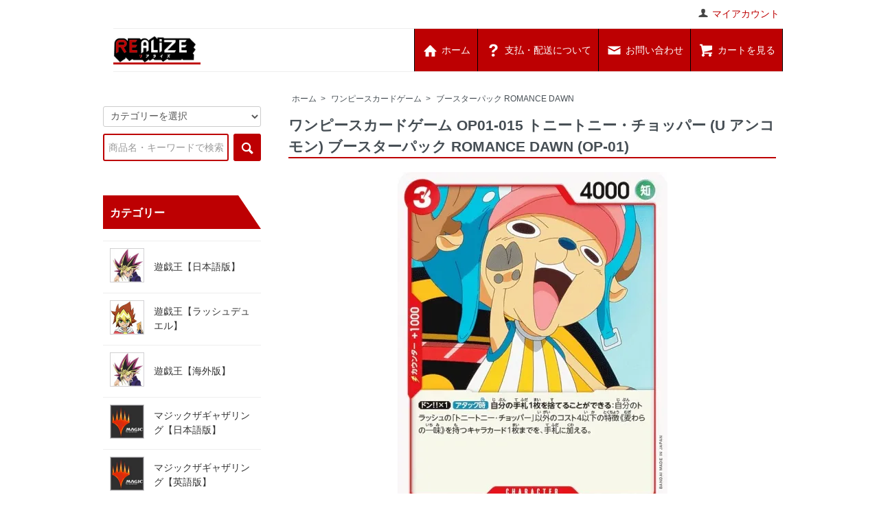

--- FILE ---
content_type: text/html; charset=EUC-JP
request_url: https://realize-tcg.com/?pid=169486120
body_size: 10620
content:
<!DOCTYPE html PUBLIC "-//W3C//DTD XHTML 1.0 Transitional//EN" "http://www.w3.org/TR/xhtml1/DTD/xhtml1-transitional.dtd">
<html xmlns:og="http://ogp.me/ns#" xmlns:fb="http://www.facebook.com/2008/fbml" xmlns:mixi="http://mixi-platform.com/ns#" xmlns="http://www.w3.org/1999/xhtml" xml:lang="ja" lang="ja" dir="ltr">
<head>
<meta http-equiv="content-type" content="text/html; charset=euc-jp" />
<meta http-equiv="X-UA-Compatible" content="IE=edge,chrome=1" />
<title>ワンピースカードゲーム OP01-015 トニートニー・チョッパー (U アンコモン) ブースターパック ROMANCE DAWN (OP-01) - トレカ&amp;ホビーの通販なら REALiZE</title>
<meta name="Keywords" content="ワンピースカードゲーム OP01-015 トニートニー・チョッパー (U アンコモン) ブースターパック ROMANCE DAWN (OP-01),リアライズ,激安トレカ,遊戯王,中古,通販,シングルカード,送料安い,デュエルマスターズ,バトルスピリッツ,新作,フラゲ" />
<meta name="Description" content="【送料98円～】遊戯王・デュエルマスターズ・バトルスピリッツ・ワンピース・ポケモン・ヴァンガードなど、シングルカード販売。 中古から最新作まで！" />
<meta name="Author" content="" />
<meta name="Copyright" content="GMOペパボ" />
<meta http-equiv="content-style-type" content="text/css" />
<meta http-equiv="content-script-type" content="text/javascript" />
<link rel="stylesheet" href="https://realize-tcg.com/css/framework/colormekit.css" type="text/css" />
<link rel="stylesheet" href="https://realize-tcg.com/css/framework/colormekit-responsive.css" type="text/css" />
<link rel="stylesheet" href="https://img21.shop-pro.jp/PA01468/075/css/2/index.css?cmsp_timestamp=20251127162801" type="text/css" />
<link rel="stylesheet" href="https://img21.shop-pro.jp/PA01468/075/css/2/product.css?cmsp_timestamp=20251127162801" type="text/css" />

<link rel="alternate" type="application/rss+xml" title="rss" href="https://realize-tcg.com/?mode=rss" />
<link rel="shortcut icon" href="https://img21.shop-pro.jp/PA01468/075/favicon.ico?cmsp_timestamp=20250624112430" />
<script type="text/javascript" src="//ajax.googleapis.com/ajax/libs/jquery/1.7.2/jquery.min.js" ></script>
<meta property="og:title" content="ワンピースカードゲーム OP01-015 トニートニー・チョッパー (U アンコモン) ブースターパック ROMANCE DAWN (OP-01) - トレカ&amp;ホビーの通販なら REALiZE" />
<meta property="og:description" content="【送料98円～】遊戯王・デュエルマスターズ・バトルスピリッツ・ワンピース・ポケモン・ヴァンガードなど、シングルカード販売。 中古から最新作まで！" />
<meta property="og:url" content="https://realize-tcg.com?pid=169486120" />
<meta property="og:site_name" content="トレカ&ホビーの通販なら REALiZE" />
<meta property="og:image" content="https://img21.shop-pro.jp/PA01468/075/product/169486120.jpg?cmsp_timestamp=20220722121208"/>
<meta name="google-site-verification" content="QSFahZn_--aCc9AiI4tmcxomPl1sG3--EM6jUSZq4Aw" />
<script>
  var Colorme = {"page":"product","shop":{"account_id":"PA01468075","title":"\u30c8\u30ec\u30ab&\u30db\u30d3\u30fc\u306e\u901a\u8ca9\u306a\u3089 REALiZE"},"basket":{"total_price":0,"items":[]},"customer":{"id":null},"inventory_control":"product","product":{"shop_uid":"PA01468075","id":169486120,"name":"\u30ef\u30f3\u30d4\u30fc\u30b9\u30ab\u30fc\u30c9\u30b2\u30fc\u30e0 OP01-015 \u30c8\u30cb\u30fc\u30c8\u30cb\u30fc\u30fb\u30c1\u30e7\u30c3\u30d1\u30fc (U \u30a2\u30f3\u30b3\u30e2\u30f3) \u30d6\u30fc\u30b9\u30bf\u30fc\u30d1\u30c3\u30af ROMANCE DAWN (OP-01)","model_number":"op01bs222207tt015","stock_num":0,"sales_price":120,"sales_price_including_tax":120,"variants":[],"category":{"id_big":2815927,"id_small":13},"groups":[],"members_price":120,"members_price_including_tax":120}};

  (function() {
    function insertScriptTags() {
      var scriptTagDetails = [{"src":"https:\/\/colorme-cdn.cart-rcv.jp\/PA01468075\/all-d9279495e86532b8c96eb824fa431987-1052.js","integrity":null},{"src":"https:\/\/recent-orders.colorme.app\/widget.js","integrity":null},{"src":"https:\/\/product-ads-assets.colorme.app\/script_tags\/shops\/PA01468075\/conversion_tag.js?v=1766068919","integrity":"sha384-QBjiPIePSlSwPjkejbnBH3yHy3FggtYSWDuZSmefSTL5JlG9wN4BfOeKn3iJA5w3"}];
      var entry = document.getElementsByTagName('script')[0];

      scriptTagDetails.forEach(function(tagDetail) {
        var script = document.createElement('script');

        script.type = 'text/javascript';
        script.src = tagDetail.src;
        script.async = true;

        if( tagDetail.integrity ) {
          script.integrity = tagDetail.integrity;
          script.setAttribute('crossorigin', 'anonymous');
        }

        entry.parentNode.insertBefore(script, entry);
      })
    }

    window.addEventListener('load', insertScriptTags, false);
  })();
</script>

<script async src="https://www.googletagmanager.com/gtag/js?id=G-5W9MKP6P5J"></script>
<script>
  window.dataLayer = window.dataLayer || [];
  function gtag(){dataLayer.push(arguments);}
  gtag('js', new Date());
  
      gtag('config', 'G-5W9MKP6P5J', (function() {
      var config = {};
      if (Colorme && Colorme.customer && Colorme.customer.id != null) {
        config.user_id = Colorme.customer.id;
      }
      return config;
    })());
  
  </script><script type="text/javascript">
  document.addEventListener("DOMContentLoaded", function() {
    gtag("event", "view_item", {
      currency: "JPY",
      value: Colorme.product.sales_price_including_tax,
      items: [
        {
          item_id: Colorme.product.id,
          item_name: Colorme.product.name
        }
      ]
    });
  });
</script><script async src="https://zen.one/analytics.js"></script>
</head>
<body>
<meta name="colorme-acc-payload" content="?st=1&pt=10029&ut=169486120&at=PA01468075&v=20260118190242&re=&cn=674babd137e5e14b58d98f046b799d92" width="1" height="1" alt="" /><script>!function(){"use strict";Array.prototype.slice.call(document.getElementsByTagName("script")).filter((function(t){return t.src&&t.src.match(new RegExp("dist/acc-track.js$"))})).forEach((function(t){return document.body.removeChild(t)})),function t(c){var r=arguments.length>1&&void 0!==arguments[1]?arguments[1]:0;if(!(r>=c.length)){var e=document.createElement("script");e.onerror=function(){return t(c,r+1)},e.src="https://"+c[r]+"/dist/acc-track.js?rev=3",document.body.appendChild(e)}}(["acclog001.shop-pro.jp","acclog002.shop-pro.jp"])}();</script>

<script src="https://img.shop-pro.jp/tmpl_js/73/jquery.tile.js"></script>
<script src="https://img.shop-pro.jp/tmpl_js/73/jquery.skOuterClick.js"></script>
<div id="wrapper" class="container mar_auto pad_t_10">
  <div id="header" class="mar_b_30">
		<div class="member-menu">
    
    <ul class="inline pull-right col-sm-12 hidden-phone txt_r">
      <li>
        <a href="https://realize-tcg.com/?mode=myaccount" class="txt_c_333"><i class="icon-b icon-user va-10 mar_r_5"></i>マイアカウント</a>
      </li>
          </ul>
    
    
        
    
			
		</div>
		
		
		<!--
		<div class="txt_24"><a href="./"><img src="https://img21.shop-pro.jp/PA01468/075/PA01468075.gif?cmsp_timestamp=20250624112430" alt="トレカ&amp;ホビーの通販なら REALiZE" /></a></div>
          <p class="txt_10">トレカ&amp;ホビーの通販なら REALiZE</p>
    		-->
    <ul class="flex  bor_t_1 bor_b_1">
				<li class="pad_v_10  header-logo trans">
										 <a href="./"><img src="https://img21.shop-pro.jp/PA01468/075/PA01468075.gif?cmsp_timestamp=20250624112430" alt="トレカ&amp;ホビーの通販なら REALiZE" /></a>
								</li>
      <li class="nav-btn trans"><a href="./" class="txt_c_333"><i class="icon-lg-w icon-home va-30 mar_r_5"></i><span>ホーム</span></a></li>
			<li class="nav-btn trans"><a href="https://realize-tcg.com/?mode=sk" class="txt_c_333"><i class="icon-lg-w icon-help va-30 mar_r_5"></i><span>支払・配送について</span></a></li>
						<li class="nav-btn trans"><a href="https://realizecolorme.shop-pro.jp/customer/inquiries/new" class="txt_c_333"><i class="icon-lg-w icon-mail va-30 mar_r_5"></i><span>お問い合わせ</span></a></li>
			<li class="nav-btn trans"><a href="https://realize-tcg.com/cart/proxy/basket?shop_id=PA01468075&shop_domain=realize-tcg.com" class="txt_c_333"><i class="icon-lg-w icon-cart va-30 mar_r_5"></i><span>カートを見る</span></a></li>
    </ul>
  </div>
  <div class="row">
    <div id="contents" class="col col-lg-9 col-sm-12 mar_b_50">
      <div id="product">
  
  <div class="small-12 large-12 columns">
    <ul class="topicpath-nav inline txt_12">
      <li><a href="./">ホーム</a></li>
              <li>&nbsp;&gt;&nbsp;<a href="?mode=cate&cbid=2815927&csid=0">ワンピースカードゲーム</a></li>
                    <li>&nbsp;&gt;&nbsp;<a href="?mode=cate&cbid=2815927&csid=13">ブースターパック ROMANCE DAWN</a></li>
          </ul>
      </div>
  
      <form name="product_form" method="post" action="https://realize-tcg.com/cart/proxy/basket/items/add">
      <h1 class="title-single mar_b_20">ワンピースカードゲーム OP01-015 トニートニー・チョッパー (U アンコモン) ブースターパック ROMANCE DAWN (OP-01)</h1>
      
              <ul class="product-image row unstyled mar_b_30">
                      <li class="col col-lg-12 mar_b_20 txt_c">
              <img src="https://img21.shop-pro.jp/PA01468/075/product/169486120.jpg?cmsp_timestamp=20220722121208" alt="ワンピースカードゲーム OP01-015 トニートニー・チョッパー (U アンコモン) ブースターパック ROMANCE DAWN (OP-01)"/>
            </li>
                                                                                                                                                                                                                                                                                                                                                                                                                                                                                                                                                                                                                                                                                                                                                                                                                                                                                                                                                                                                                                                                                                                                                  </ul>
            

      <div class="row">
        
        <div class="product-order-exp clearfix col-lg-12 mar_b_30">
          [ボックス、デッキ封入のシングル販売カードです。] 宅配便や、お手軽なメール便など様々な配送方法をご用意しております。
        </div>
        

        
        <div class="col col-lg-6 col-sm-12">
          <table class="table table-bordered">
                        <tr>
              <th>
                販売価格              </th>
              <td>
                
                120円(内税)
                
                              </td>
            </tr>
                          <tr>
                <th>型番</th>
                <td>op01bs222207tt015</td>
              </tr>
                                              </table>
        </div>
        

        
        <div class="col col-lg-6 col-sm-12 mar_b_30">
          <ul class="mar_b_20">
                                    <li><a href="https://realize-tcg.com/?mode=sk#info">特定商取引法に基づく表記（返品等）</a></li>
            <li><a href="mailto:?subject=%E3%80%90%E3%83%88%E3%83%AC%E3%82%AB%26%E3%83%9B%E3%83%93%E3%83%BC%E3%81%AE%E9%80%9A%E8%B2%A9%E3%81%AA%E3%82%89%20REALiZE%E3%80%91%E3%81%AE%E3%80%8C%E3%83%AF%E3%83%B3%E3%83%94%E3%83%BC%E3%82%B9%E3%82%AB%E3%83%BC%E3%83%89%E3%82%B2%E3%83%BC%E3%83%A0%20OP01-015%20%E3%83%88%E3%83%8B%E3%83%BC%E3%83%88%E3%83%8B%E3%83%BC%E3%83%BB%E3%83%81%E3%83%A7%E3%83%83%E3%83%91%E3%83%BC%20%28U%20%E3%82%A2%E3%83%B3%E3%82%B3%E3%83%A2%E3%83%B3%29%20%E3%83%96%E3%83%BC%E3%82%B9%E3%82%BF%E3%83%BC%E3%83%91%E3%83%83%E3%82%AF%20ROMANCE%20DAWN%20%28OP-01%29%E3%80%8D%E3%81%8C%E3%81%8A%E3%81%99%E3%81%99%E3%82%81%E3%81%A7%E3%81%99%EF%BC%81&body=%0D%0A%0D%0A%E2%96%A0%E5%95%86%E5%93%81%E3%80%8C%E3%83%AF%E3%83%B3%E3%83%94%E3%83%BC%E3%82%B9%E3%82%AB%E3%83%BC%E3%83%89%E3%82%B2%E3%83%BC%E3%83%A0%20OP01-015%20%E3%83%88%E3%83%8B%E3%83%BC%E3%83%88%E3%83%8B%E3%83%BC%E3%83%BB%E3%83%81%E3%83%A7%E3%83%83%E3%83%91%E3%83%BC%20%28U%20%E3%82%A2%E3%83%B3%E3%82%B3%E3%83%A2%E3%83%B3%29%20%E3%83%96%E3%83%BC%E3%82%B9%E3%82%BF%E3%83%BC%E3%83%91%E3%83%83%E3%82%AF%20ROMANCE%20DAWN%20%28OP-01%29%E3%80%8D%E3%81%AEURL%0D%0Ahttps%3A%2F%2Frealize-tcg.com%2F%3Fpid%3D169486120%0D%0A%0D%0A%E2%96%A0%E3%82%B7%E3%83%A7%E3%83%83%E3%83%97%E3%81%AEURL%0Ahttps%3A%2F%2Frealize-tcg.com%2F">この商品を友達に教える</a></li>
            <li><a href="https://realizecolorme.shop-pro.jp/customer/products/169486120/inquiries/new">この商品について問い合わせる</a></li>
            <li><a href="https://realize-tcg.com/?mode=cate&cbid=2815927&csid=13">買い物を続ける</a></li>
          </ul>
          <ul class="unstyled">
            <li>
              <div class="line-it-button" data-lang="ja" data-type="share-a" data-ver="3"
                         data-color="default" data-size="small" data-count="false" style="display: none;"></div>
                       <script src="https://www.line-website.com/social-plugins/js/thirdparty/loader.min.js" async="async" defer="defer"></script>
              
              <a href="https://twitter.com/share" class="twitter-share-button" data-url="https://realize-tcg.com/?pid=169486120" data-text="" data-lang="ja" >ツイート</a>
<script charset="utf-8">!function(d,s,id){var js,fjs=d.getElementsByTagName(s)[0],p=/^http:/.test(d.location)?'http':'https';if(!d.getElementById(id)){js=d.createElement(s);js.id=id;js.src=p+'://platform.twitter.com/widgets.js';fjs.parentNode.insertBefore(js,fjs);}}(document, 'script', 'twitter-wjs');</script>
            </li>
            <li>
                            
            </li>
          </ul>
        </div>
        

      </div>

      
            

      
      <div class="product-order">
        <div class="product-order-wrap">
                      <div class="product-order-soldout">
                              <button class="btn btn-lg btn-block" type="button" disabled="disabled">SOLD OUT</button>
                          </div>
                    <p class="stock_error hide mar_t_20 mar_b_20"></p>
        </div>
      </div>
      

      
            

      <input type="hidden" name="user_hash" value="15d6c03c9ed77ffe1ef51c563c0c51a1"><input type="hidden" name="members_hash" value="15d6c03c9ed77ffe1ef51c563c0c51a1"><input type="hidden" name="shop_id" value="PA01468075"><input type="hidden" name="product_id" value="169486120"><input type="hidden" name="members_id" value=""><input type="hidden" name="back_url" value="https://realize-tcg.com/?pid=169486120"><input type="hidden" name="reference_token" value="b9e5fece98504d7f9ef6e8617617747e"><input type="hidden" name="shop_domain" value="realize-tcg.com">
    </form>
  </div>



<script type="application/ld+json">
{
  "@context": "https://schema.org/",
  "@type": "Product",
  "name": "ワンピースカードゲーム OP01-015 トニートニー・チョッパー (U アンコモン) ブースターパック ROMANCE DAWN (OP-01)",
  "description": "[ボックス、デッキ封入のシングル販売カードです。] 宅配便や、お手軽なメール便など様々な配送方法をご用意しております。",
  "SKU": "op01bs222207tt015",
  "image": "https://img21.shop-pro.jp/PA01468/075/product/169486120.jpg?cmsp_timestamp=20220722121208",
  "offers": {
    "@type": "Offer",
    "url": "https://your-domain.com/?pid=169486120",
        "availability": "https://schema.org/SoldOut",
        "price": "120",
    "priceCurrency": "JPY"
  }
}
</script>


<div fsid="fsrecommenddiv1"></div>
<div fsid="fsrecommenddiv2"></div>			
      
            
			
			
						

    </div>
    <div id="side" class="col col-lg-3 col-sm-12 mar_t_20 mar_b_50">
      
            
      
      <form action="https://realize-tcg.com/" method="GET" class="mar_b_50">
        <input type="hidden" name="mode" value="srh" />
        <select name="cid" class="mar_b_10">
          <option value="">カテゴリーを選択</option>
                      <option value="2722657,0">遊戯王【日本語版】</option>
                      <option value="2809512,0">遊戯王【ラッシュデュエル】</option>
                      <option value="2722656,0">遊戯王【海外版】</option>
                      <option value="2806809,0">マジックザギャザリング【日本語版】</option>
                      <option value="2831926,0">マジックザギャザリング【英語版】</option>
                      <option value="2943475,0">Disney LORCANA 日本語版</option>
                      <option value="2899750,0">Disney LORCANA 英語版</option>
                      <option value="2916754,0">フレッシュ＆ブラッド【日本語版】</option>
                      <option value="2885803,0">フレッシュ＆ブラッド【英語版】</option>
                      <option value="2722659,0">バトルスピリッツ</option>
                      <option value="2932637,0">ウルトラマンカードゲーム</option>
                      <option value="2961281,0">ガンダムカードゲーム</option>
                      <option value="2960510,0">ゴジラカードゲーム</option>
                      <option value="2812048,0">ポケモンカードゲーム</option>
                      <option value="2806854,0">ヴァンガード</option>
                      <option value="2722658,0">デュエルマスターズ</option>
                      <option value="2807670,0">Z/X ゼクス</option>
                      <option value="2816384,0">ウィクロス</option>
                      <option value="2913278,0">名探偵コナンTCG</option>
                      <option value="2971303,0">ハイキュー!! バボカ!! BREAK</option>
                      <option value="2807724,0">デジモンカードゲーム</option>
                      <option value="2808141,0">ヴァイスシュヴァルツ</option>
                      <option value="2839134,0">ヴァイスシュヴァルツブラウ</option>
                      <option value="2951072,0">ヴァイスシュヴァルツロゼ</option>
                      <option value="2944158,0">ラブライブ！OCG</option>
                      <option value="2806821,0">Reバース</option>
                      <option value="2933070,0">五等分の花嫁カードゲーム</option>
                      <option value="2929990,0">ホロライブオフィシャルカードゲーム</option>
                      <option value="2965084,0">Xross Stars</option>
                      <option value="2971129,0">ニケ ニベルアリーナ</option>
                      <option value="2806866,0">ドラゴンボールヒーローズ</option>
                      <option value="2903380,0">ドラゴンボール超カードゲーム</option>
                      <option value="2935223,0">ドラゴンボールスーパーダイバーズ</option>
                      <option value="2930974,0">開運コロシアム</option>
                      <option value="2976610,0">炎炎ノ消防隊 TRADING CARD GAME</option>
                      <option value="2814333,0">シャドウバース エボルヴ</option>
                      <option value="2806867,0">ビルディバイドTCG</option>
                      <option value="2854129,0">ビルディバイドTCG ブライト</option>
                      <option value="2812510,0">日本プロ野球(トレーディングカード)</option>
                      <option value="2911785,0">ドリームオーダー</option>
                      <option value="2815927,0">ワンピースカードゲーム</option>
                      <option value="2824909,0">Lycee OVERTURE/リセ</option>
                      <option value="2970909,0">原神 七聖召喚 中国語版</option>
                      <option value="2858815,0">ファイナルファンタジーTCG</option>
                      <option value="2822361,0">Vividz ビビッヅ</option>
                      <option value="2829246,0">ブイプレ</option>
                      <option value="2839056,0">ゲートルーラー</option>
                      <option value="2853925,0">ユニオンアリーナ</option>
                      <option value="2891983,0">ライドケミートレカ</option>
                      <option value="2948052,0">仮面ライダーバトル ガンバレジェンズ</option>
                      <option value="2901415,0">機動戦士ガンダム アーセナルベース</option>
                      <option value="2956432,0">アニマルカードゲーム</option>
                      <option value="2953648,0">フォース・オブ・ザ・ホース</option>
                      <option value="2916847,0">ディヴァインクロス</option>
                      <option value="2927448,0">NIKKE DUEL ENCOUTER</option>
                      <option value="2815276,0">トレーディングカード(その他)</option>
                      <option value="2976518,0">DARK MOON : The Blood Altar with ENHYPEN</option>
                      <option value="2812576,0">メディコムトイ</option>
                      <option value="2806462,0">集英社・ジャンプ(グッズ)</option>
                      <option value="2812577,0">集英社・その他(グッズ)</option>
                      <option value="2806464,0">講談社・マガジン(グッズ)</option>
                      <option value="2807020,0">講談社・その他(グッズ)</option>
                      <option value="2808039,0">小学館・サンデー(グッズ)</option>
                      <option value="2809116,0">小学館・その他(グッズ)</option>
                      <option value="2806467,0">ディズニー(グッズ)</option>
                      <option value="2806465,0">任天堂(グッズ)</option>
                      <option value="2806466,0">KADOKAWA(グッズ)</option>
                      <option value="2810500,0">スクウェアエニックス</option>
                      <option value="2809117,0">カプコン(グッズ)</option>
                      <option value="2806463,0">その他(グッズ)</option>
                      <option value="2808041,0">特撮(グッズ)</option>
                      <option value="2806471,0">模型・ミニチュア(グッズ)</option>
                      <option value="2834398,0">妖怪ウォッチ/妖怪メダル</option>
                  </select>
					<div class="keyword_search_box">
						
        <input type="text" name="keyword" placeholder="商品名・キーワードで検索" />
        <button class="btn btn-xs"><i class="icon-lg-b icon-search va-35"></i><span class="visible-phone mar_l_5 pad_r_5 txt_14">SEARCH</span></button>
				</div>
      </form>
      
      
                        <div>
            <h3 class="side-title pad_l_10">カテゴリー</h3>
            <ul class="side-category-list unstyled bor_b_1 mar_b_50">
                      <li class="bor_t_1">
                <a href="https://realize-tcg.com/?mode=cate&cbid=2722657&csid=0" class="pad_10 show txt_c_333">
                                      <img src="https://img21.shop-pro.jp/PA01468/075/category/2722657_0.jpg?cmsp_timestamp=20230929140003" class="show hidden-phone mar_b_5" />
                	                  遊戯王【日本語版】
                </a>
              </li>
                                    <li class="bor_t_1">
                <a href="https://realize-tcg.com/?mode=cate&cbid=2809512&csid=0" class="pad_10 show txt_c_333">
                                      <img src="https://img21.shop-pro.jp/PA01468/075/category/2809512_0.jpg?cmsp_timestamp=20230929141251" class="show hidden-phone mar_b_5" />
                	                  遊戯王【ラッシュデュエル】
                </a>
              </li>
                                    <li class="bor_t_1">
                <a href="https://realize-tcg.com/?mode=cate&cbid=2722656&csid=0" class="pad_10 show txt_c_333">
                                      <img src="https://img21.shop-pro.jp/PA01468/075/category/2722656_0.jpg?cmsp_timestamp=20230929141628" class="show hidden-phone mar_b_5" />
                	                  遊戯王【海外版】
                </a>
              </li>
                                    <li class="bor_t_1">
                <a href="https://realize-tcg.com/?mode=cate&cbid=2806809&csid=0" class="pad_10 show txt_c_333">
                                      <img src="https://img21.shop-pro.jp/PA01468/075/category/2806809_0.jpg?cmsp_timestamp=20230929142115" class="show hidden-phone mar_b_5" />
                	                  マジックザギャザリング【日本語版】
                </a>
              </li>
                                    <li class="bor_t_1">
                <a href="https://realize-tcg.com/?mode=cate&cbid=2831926&csid=0" class="pad_10 show txt_c_333">
                                      <img src="https://img21.shop-pro.jp/PA01468/075/category/2831926_0.jpg?cmsp_timestamp=20230929142215" class="show hidden-phone mar_b_5" />
                	                  マジックザギャザリング【英語版】
                </a>
              </li>
                                    <li class="bor_t_1">
                <a href="https://realize-tcg.com/?mode=cate&cbid=2943475&csid=0" class="pad_10 show txt_c_333">
                                      <img src="https://img21.shop-pro.jp/PA01468/075/category/2943475_0.jpg?cmsp_timestamp=20250128121328" class="show hidden-phone mar_b_5" />
                	                  Disney LORCANA 日本語版
                </a>
              </li>
                                    <li class="bor_t_1">
                <a href="https://realize-tcg.com/?mode=cate&cbid=2899750&csid=0" class="pad_10 show txt_c_333">
                                      <img src="https://img21.shop-pro.jp/PA01468/075/category/2899750_0.jpg?cmsp_timestamp=20250124184406" class="show hidden-phone mar_b_5" />
                	                  Disney LORCANA 英語版
                </a>
              </li>
                                    <li class="bor_t_1">
                <a href="https://realize-tcg.com/?mode=cate&cbid=2916754&csid=0" class="pad_10 show txt_c_333">
                                      <img src="https://img21.shop-pro.jp/PA01468/075/category/2916754_0.jpg?cmsp_timestamp=20250124184406" class="show hidden-phone mar_b_5" />
                	                  フレッシュ＆ブラッド【日本語版】
                </a>
              </li>
                                    <li class="bor_t_1">
                <a href="https://realize-tcg.com/?mode=cate&cbid=2885803&csid=0" class="pad_10 show txt_c_333">
                                      <img src="https://img21.shop-pro.jp/PA01468/075/category/2885803_0.jpg?cmsp_timestamp=20250124184406" class="show hidden-phone mar_b_5" />
                	                  フレッシュ＆ブラッド【英語版】
                </a>
              </li>
                                    <li class="bor_t_1">
                <a href="https://realize-tcg.com/?mode=cate&cbid=2722659&csid=0" class="pad_10 show txt_c_333">
                                      <img src="https://img21.shop-pro.jp/PA01468/075/category/2722659_0.jpg?cmsp_timestamp=20250124184406" class="show hidden-phone mar_b_5" />
                	                  バトルスピリッツ
                </a>
              </li>
                                    <li class="bor_t_1">
                <a href="https://realize-tcg.com/?mode=cate&cbid=2932637&csid=0" class="pad_10 show txt_c_333">
                                      <img src="https://img21.shop-pro.jp/PA01468/075/category/2932637_0.jpg?cmsp_timestamp=20250124184406" class="show hidden-phone mar_b_5" />
                	                  ウルトラマンカードゲーム
                </a>
              </li>
                                    <li class="bor_t_1">
                <a href="https://realize-tcg.com/?mode=cate&cbid=2961281&csid=0" class="pad_10 show txt_c_333">
                                      <img src="https://img21.shop-pro.jp/PA01468/075/category/2961281_0.jpg?cmsp_timestamp=20250718154336" class="show hidden-phone mar_b_5" />
                	                  ガンダムカードゲーム
                </a>
              </li>
                                    <li class="bor_t_1">
                <a href="https://realize-tcg.com/?mode=cate&cbid=2960510&csid=0" class="pad_10 show txt_c_333">
                                      <img src="https://img21.shop-pro.jp/PA01468/075/category/2960510_0.jpg?cmsp_timestamp=20250718154357" class="show hidden-phone mar_b_5" />
                	                  ゴジラカードゲーム
                </a>
              </li>
                                    <li class="bor_t_1">
                <a href="https://realize-tcg.com/?mode=cate&cbid=2812048&csid=0" class="pad_10 show txt_c_333">
                                      <img src="https://img21.shop-pro.jp/PA01468/075/category/2812048_0.jpg?cmsp_timestamp=20250711163520" class="show hidden-phone mar_b_5" />
                	                  ポケモンカードゲーム
                </a>
              </li>
                                    <li class="bor_t_1">
                <a href="https://realize-tcg.com/?mode=cate&cbid=2806854&csid=0" class="pad_10 show txt_c_333">
                                      <img src="https://img21.shop-pro.jp/PA01468/075/category/2806854_0.jpg?cmsp_timestamp=20250711163520" class="show hidden-phone mar_b_5" />
                	                  ヴァンガード
                </a>
              </li>
                                    <li class="bor_t_1">
                <a href="https://realize-tcg.com/?mode=cate&cbid=2722658&csid=0" class="pad_10 show txt_c_333">
                                      <img src="https://img21.shop-pro.jp/PA01468/075/category/2722658_0.jpg?cmsp_timestamp=20250711163520" class="show hidden-phone mar_b_5" />
                	                  デュエルマスターズ
                </a>
              </li>
                                    <li class="bor_t_1">
                <a href="https://realize-tcg.com/?mode=cate&cbid=2807670&csid=0" class="pad_10 show txt_c_333">
                                      <img src="https://img21.shop-pro.jp/PA01468/075/category/2807670_0.jpg?cmsp_timestamp=20250711163520" class="show hidden-phone mar_b_5" />
                	                  Z/X ゼクス
                </a>
              </li>
                                    <li class="bor_t_1">
                <a href="https://realize-tcg.com/?mode=cate&cbid=2816384&csid=0" class="pad_10 show txt_c_333">
                                      <img src="https://img21.shop-pro.jp/PA01468/075/category/2816384_0.jpg?cmsp_timestamp=20250711163520" class="show hidden-phone mar_b_5" />
                	                  ウィクロス
                </a>
              </li>
                                    <li class="bor_t_1">
                <a href="https://realize-tcg.com/?mode=cate&cbid=2913278&csid=0" class="pad_10 show txt_c_333">
                                      <img src="https://img21.shop-pro.jp/PA01468/075/category/2913278_0.jpg?cmsp_timestamp=20250711163520" class="show hidden-phone mar_b_5" />
                	                  名探偵コナンTCG
                </a>
              </li>
                                    <li class="bor_t_1">
                <a href="https://realize-tcg.com/?mode=cate&cbid=2971303&csid=0" class="pad_10 show txt_c_333">
                                      <img src="https://img21.shop-pro.jp/PA01468/075/category/2971303_0.jpg?cmsp_timestamp=20251028161132" class="show hidden-phone mar_b_5" />
                	                  ハイキュー!! バボカ!! BREAK
                </a>
              </li>
                                    <li class="bor_t_1">
                <a href="https://realize-tcg.com/?mode=cate&cbid=2807724&csid=0" class="pad_10 show txt_c_333">
                                      <img src="https://img21.shop-pro.jp/PA01468/075/category/2807724_0.jpg?cmsp_timestamp=20251024194530" class="show hidden-phone mar_b_5" />
                	                  デジモンカードゲーム
                </a>
              </li>
                                    <li class="bor_t_1">
                <a href="https://realize-tcg.com/?mode=cate&cbid=2808141&csid=0" class="pad_10 show txt_c_333">
                                      <img src="https://img21.shop-pro.jp/PA01468/075/category/2808141_0.jpg?cmsp_timestamp=20251024194530" class="show hidden-phone mar_b_5" />
                	                  ヴァイスシュヴァルツ
                </a>
              </li>
                                    <li class="bor_t_1">
                <a href="https://realize-tcg.com/?mode=cate&cbid=2839134&csid=0" class="pad_10 show txt_c_333">
                                      <img src="https://img21.shop-pro.jp/PA01468/075/category/2839134_0.jpg?cmsp_timestamp=20251024194530" class="show hidden-phone mar_b_5" />
                	                  ヴァイスシュヴァルツブラウ
                </a>
              </li>
                                    <li class="bor_t_1">
                <a href="https://realize-tcg.com/?mode=cate&cbid=2951072&csid=0" class="pad_10 show txt_c_333">
                                      <img src="https://img21.shop-pro.jp/PA01468/075/category/2951072_0.jpg?cmsp_timestamp=20251024194530" class="show hidden-phone mar_b_5" />
                	                  ヴァイスシュヴァルツロゼ
                </a>
              </li>
                                    <li class="bor_t_1">
                <a href="https://realize-tcg.com/?mode=cate&cbid=2944158&csid=0" class="pad_10 show txt_c_333">
                                      <img src="https://img21.shop-pro.jp/PA01468/075/category/2944158_0.jpg?cmsp_timestamp=20251024194530" class="show hidden-phone mar_b_5" />
                	                  ラブライブ！OCG
                </a>
              </li>
                                    <li class="bor_t_1">
                <a href="https://realize-tcg.com/?mode=cate&cbid=2806821&csid=0" class="pad_10 show txt_c_333">
                                      <img src="https://img21.shop-pro.jp/PA01468/075/category/2806821_0.jpg?cmsp_timestamp=20251024194530" class="show hidden-phone mar_b_5" />
                	                  Reバース
                </a>
              </li>
                                    <li class="bor_t_1">
                <a href="https://realize-tcg.com/?mode=cate&cbid=2933070&csid=0" class="pad_10 show txt_c_333">
                                      <img src="https://img21.shop-pro.jp/PA01468/075/category/2933070_0.jpg?cmsp_timestamp=20251024194530" class="show hidden-phone mar_b_5" />
                	                  五等分の花嫁カードゲーム
                </a>
              </li>
                                    <li class="bor_t_1">
                <a href="https://realize-tcg.com/?mode=cate&cbid=2929990&csid=0" class="pad_10 show txt_c_333">
                                      <img src="https://img21.shop-pro.jp/PA01468/075/category/2929990_0.jpg?cmsp_timestamp=20251024194530" class="show hidden-phone mar_b_5" />
                	                  ホロライブオフィシャルカードゲーム
                </a>
              </li>
                                    <li class="bor_t_1">
                <a href="https://realize-tcg.com/?mode=cate&cbid=2965084&csid=0" class="pad_10 show txt_c_333">
                                      <img src="https://img21.shop-pro.jp/PA01468/075/category/2965084_0.jpg?cmsp_timestamp=20251024194530" class="show hidden-phone mar_b_5" />
                	                  Xross Stars
                </a>
              </li>
                                    <li class="bor_t_1">
                <a href="https://realize-tcg.com/?mode=cate&cbid=2971129&csid=0" class="pad_10 show txt_c_333">
                                      <img src="https://img21.shop-pro.jp/PA01468/075/category/2971129_0.jpg?cmsp_timestamp=20251024194530" class="show hidden-phone mar_b_5" />
                	                  ニケ ニベルアリーナ
                </a>
              </li>
                                    <li class="bor_t_1">
                <a href="https://realize-tcg.com/?mode=cate&cbid=2806866&csid=0" class="pad_10 show txt_c_333">
                                      <img src="https://img21.shop-pro.jp/PA01468/075/category/2806866_0.jpg?cmsp_timestamp=20251024194530" class="show hidden-phone mar_b_5" />
                	                  ドラゴンボールヒーローズ
                </a>
              </li>
                                    <li class="bor_t_1">
                <a href="https://realize-tcg.com/?mode=cate&cbid=2903380&csid=0" class="pad_10 show txt_c_333">
                                      <img src="https://img21.shop-pro.jp/PA01468/075/category/2903380_0.jpg?cmsp_timestamp=20251024194530" class="show hidden-phone mar_b_5" />
                	                  ドラゴンボール超カードゲーム
                </a>
              </li>
                                    <li class="bor_t_1">
                <a href="https://realize-tcg.com/?mode=cate&cbid=2935223&csid=0" class="pad_10 show txt_c_333">
                                      <img src="https://img21.shop-pro.jp/PA01468/075/category/2935223_0.jpg?cmsp_timestamp=20251024194530" class="show hidden-phone mar_b_5" />
                	                  ドラゴンボールスーパーダイバーズ
                </a>
              </li>
                                    <li class="bor_t_1">
                <a href="https://realize-tcg.com/?mode=cate&cbid=2930974&csid=0" class="pad_10 show txt_c_333">
                                      <img src="https://img21.shop-pro.jp/PA01468/075/category/2930974_0.jpg?cmsp_timestamp=20251024194530" class="show hidden-phone mar_b_5" />
                	                  開運コロシアム
                </a>
              </li>
                                    <li class="bor_t_1">
                <a href="https://realize-tcg.com/?mode=cate&cbid=2976610&csid=0" class="pad_10 show txt_c_333">
                                      <img src="https://img21.shop-pro.jp/PA01468/075/category/2976610_0.jpg?cmsp_timestamp=20260114125055" class="show hidden-phone mar_b_5" />
                	                  炎炎ノ消防隊 TRADING CARD GAME
                </a>
              </li>
                                    <li class="bor_t_1">
                <a href="https://realize-tcg.com/?mode=cate&cbid=2814333&csid=0" class="pad_10 show txt_c_333">
                                      <img src="https://img21.shop-pro.jp/PA01468/075/category/2814333_0.jpg?cmsp_timestamp=20251226121900" class="show hidden-phone mar_b_5" />
                	                  シャドウバース エボルヴ
                </a>
              </li>
                                    <li class="bor_t_1">
                <a href="https://realize-tcg.com/?mode=cate&cbid=2806867&csid=0" class="pad_10 show txt_c_333">
                                      <img src="https://img21.shop-pro.jp/PA01468/075/category/2806867_0.jpg?cmsp_timestamp=20251226121900" class="show hidden-phone mar_b_5" />
                	                  ビルディバイドTCG
                </a>
              </li>
                                    <li class="bor_t_1">
                <a href="https://realize-tcg.com/?mode=cate&cbid=2854129&csid=0" class="pad_10 show txt_c_333">
                                      <img src="https://img21.shop-pro.jp/PA01468/075/category/2854129_0.jpg?cmsp_timestamp=20251226121900" class="show hidden-phone mar_b_5" />
                	                  ビルディバイドTCG ブライト
                </a>
              </li>
                                    <li class="bor_t_1">
                <a href="https://realize-tcg.com/?mode=cate&cbid=2812510&csid=0" class="pad_10 show txt_c_333">
                                      <img src="https://img21.shop-pro.jp/PA01468/075/category/2812510_0.jpg?cmsp_timestamp=20251226121900" class="show hidden-phone mar_b_5" />
                	                  日本プロ野球(トレーディングカード)
                </a>
              </li>
                                    <li class="bor_t_1">
                <a href="https://realize-tcg.com/?mode=cate&cbid=2911785&csid=0" class="pad_10 show txt_c_333">
                                      <img src="https://img21.shop-pro.jp/PA01468/075/category/2911785_0.jpg?cmsp_timestamp=20251226121900" class="show hidden-phone mar_b_5" />
                	                  ドリームオーダー
                </a>
              </li>
                                    <li class="bor_t_1">
                <a href="https://realize-tcg.com/?mode=cate&cbid=2815927&csid=0" class="pad_10 show txt_c_333">
                                      <img src="https://img21.shop-pro.jp/PA01468/075/category/2815927_0.jpg?cmsp_timestamp=20251226121900" class="show hidden-phone mar_b_5" />
                	                  ワンピースカードゲーム
                </a>
              </li>
                                    <li class="bor_t_1">
                <a href="https://realize-tcg.com/?mode=cate&cbid=2824909&csid=0" class="pad_10 show txt_c_333">
                                      <img src="https://img21.shop-pro.jp/PA01468/075/category/2824909_0.jpg?cmsp_timestamp=20251226121900" class="show hidden-phone mar_b_5" />
                	                  Lycee OVERTURE/リセ
                </a>
              </li>
                                    <li class="bor_t_1">
                <a href="https://realize-tcg.com/?mode=cate&cbid=2970909&csid=0" class="pad_10 show txt_c_333">
                                      <img src="https://img21.shop-pro.jp/PA01468/075/category/2970909_0.jpg?cmsp_timestamp=20251226121900" class="show hidden-phone mar_b_5" />
                	                  原神 七聖召喚 中国語版
                </a>
              </li>
                                    <li class="bor_t_1">
                <a href="https://realize-tcg.com/?mode=cate&cbid=2858815&csid=0" class="pad_10 show txt_c_333">
                                      <img src="https://img21.shop-pro.jp/PA01468/075/category/2858815_0.jpg?cmsp_timestamp=20251226121900" class="show hidden-phone mar_b_5" />
                	                  ファイナルファンタジーTCG
                </a>
              </li>
                                    <li class="bor_t_1">
                <a href="https://realize-tcg.com/?mode=cate&cbid=2822361&csid=0" class="pad_10 show txt_c_333">
                                      <img src="https://img21.shop-pro.jp/PA01468/075/category/2822361_0.jpg?cmsp_timestamp=20251226121900" class="show hidden-phone mar_b_5" />
                	                  Vividz ビビッヅ
                </a>
              </li>
                                    <li class="bor_t_1">
                <a href="https://realize-tcg.com/?mode=cate&cbid=2829246&csid=0" class="pad_10 show txt_c_333">
                                      <img src="https://img21.shop-pro.jp/PA01468/075/category/2829246_0.jpg?cmsp_timestamp=20251226121900" class="show hidden-phone mar_b_5" />
                	                  ブイプレ
                </a>
              </li>
                                    <li class="bor_t_1">
                <a href="https://realize-tcg.com/?mode=cate&cbid=2839056&csid=0" class="pad_10 show txt_c_333">
                                      <img src="https://img21.shop-pro.jp/PA01468/075/category/2839056_0.jpg?cmsp_timestamp=20251226121900" class="show hidden-phone mar_b_5" />
                	                  ゲートルーラー
                </a>
              </li>
                                    <li class="bor_t_1">
                <a href="https://realize-tcg.com/?mode=cate&cbid=2853925&csid=0" class="pad_10 show txt_c_333">
                                      <img src="https://img21.shop-pro.jp/PA01468/075/category/2853925_0.jpg?cmsp_timestamp=20251226121900" class="show hidden-phone mar_b_5" />
                	                  ユニオンアリーナ
                </a>
              </li>
                                    <li class="bor_t_1">
                <a href="https://realize-tcg.com/?mode=cate&cbid=2891983&csid=0" class="pad_10 show txt_c_333">
                                      <img src="https://img21.shop-pro.jp/PA01468/075/category/2891983_0.jpg?cmsp_timestamp=20251226121901" class="show hidden-phone mar_b_5" />
                	                  ライドケミートレカ
                </a>
              </li>
                                    <li class="bor_t_1">
                <a href="https://realize-tcg.com/?mode=cate&cbid=2948052&csid=0" class="pad_10 show txt_c_333">
                                      <img src="https://img21.shop-pro.jp/PA01468/075/category/2948052_0.jpg?cmsp_timestamp=20251226121901" class="show hidden-phone mar_b_5" />
                	                  仮面ライダーバトル ガンバレジェンズ
                </a>
              </li>
                                    <li class="bor_t_1">
                <a href="https://realize-tcg.com/?mode=cate&cbid=2901415&csid=0" class="pad_10 show txt_c_333">
                                      <img src="https://img21.shop-pro.jp/PA01468/075/category/2901415_0.jpg?cmsp_timestamp=20251226121901" class="show hidden-phone mar_b_5" />
                	                  機動戦士ガンダム アーセナルベース
                </a>
              </li>
                                    <li class="bor_t_1">
                <a href="https://realize-tcg.com/?mode=cate&cbid=2956432&csid=0" class="pad_10 show txt_c_333">
                                      <img src="https://img21.shop-pro.jp/PA01468/075/category/2956432_0.jpg?cmsp_timestamp=20251226121901" class="show hidden-phone mar_b_5" />
                	                  アニマルカードゲーム
                </a>
              </li>
                                    <li class="bor_t_1">
                <a href="https://realize-tcg.com/?mode=cate&cbid=2953648&csid=0" class="pad_10 show txt_c_333">
                                      <img src="https://img21.shop-pro.jp/PA01468/075/category/2953648_0.jpg?cmsp_timestamp=20251226121901" class="show hidden-phone mar_b_5" />
                	                  フォース・オブ・ザ・ホース
                </a>
              </li>
                                    <li class="bor_t_1">
                <a href="https://realize-tcg.com/?mode=cate&cbid=2916847&csid=0" class="pad_10 show txt_c_333">
                                      <img src="https://img21.shop-pro.jp/PA01468/075/category/2916847_0.jpg?cmsp_timestamp=20251226121901" class="show hidden-phone mar_b_5" />
                	                  ディヴァインクロス
                </a>
              </li>
                                    <li class="bor_t_1">
                <a href="https://realize-tcg.com/?mode=cate&cbid=2927448&csid=0" class="pad_10 show txt_c_333">
                                      <img src="https://img21.shop-pro.jp/PA01468/075/category/2927448_0.jpg?cmsp_timestamp=20251226121901" class="show hidden-phone mar_b_5" />
                	                  NIKKE DUEL ENCOUTER
                </a>
              </li>
                                    <li class="bor_t_1">
                <a href="https://realize-tcg.com/?mode=cate&cbid=2815276&csid=0" class="pad_10 show txt_c_333">
                                      <img src="https://img21.shop-pro.jp/PA01468/075/category/2815276_0.jpg?cmsp_timestamp=20251226121901" class="show hidden-phone mar_b_5" />
                	                  トレーディングカード(その他)
                </a>
              </li>
                                    <li class="bor_t_1">
                <a href="https://realize-tcg.com/?mode=cate&cbid=2976518&csid=0" class="pad_10 show txt_c_333">
                                      <img src="https://img21.shop-pro.jp/PA01468/075/category/2976518_0.jpg?cmsp_timestamp=20260114125112" class="show hidden-phone mar_b_5" />
                	                  DARK MOON : The Blood Altar with ENHYPEN
                </a>
              </li>
                                    <li class="bor_t_1">
                <a href="https://realize-tcg.com/?mode=cate&cbid=2812576&csid=0" class="pad_10 show txt_c_333">
                                      <img src="https://img21.shop-pro.jp/PA01468/075/category/2812576_0.jpg?cmsp_timestamp=20251226121901" class="show hidden-phone mar_b_5" />
                	                  メディコムトイ
                </a>
              </li>
                                    <li class="bor_t_1">
                <a href="https://realize-tcg.com/?mode=cate&cbid=2806462&csid=0" class="pad_10 show txt_c_333">
                                      <img src="https://img21.shop-pro.jp/PA01468/075/category/2806462_0.jpg?cmsp_timestamp=20251226121901" class="show hidden-phone mar_b_5" />
                	                  集英社・ジャンプ(グッズ)
                </a>
              </li>
                                    <li class="bor_t_1">
                <a href="https://realize-tcg.com/?mode=cate&cbid=2812577&csid=0" class="pad_10 show txt_c_333">
                                      <img src="https://img21.shop-pro.jp/PA01468/075/category/2812577_0.jpg?cmsp_timestamp=20251226121901" class="show hidden-phone mar_b_5" />
                	                  集英社・その他(グッズ)
                </a>
              </li>
                                    <li class="bor_t_1">
                <a href="https://realize-tcg.com/?mode=cate&cbid=2806464&csid=0" class="pad_10 show txt_c_333">
                                      <img src="https://img21.shop-pro.jp/PA01468/075/category/2806464_0.jpg?cmsp_timestamp=20251226121901" class="show hidden-phone mar_b_5" />
                	                  講談社・マガジン(グッズ)
                </a>
              </li>
                                    <li class="bor_t_1">
                <a href="https://realize-tcg.com/?mode=cate&cbid=2807020&csid=0" class="pad_10 show txt_c_333">
                                      <img src="https://img21.shop-pro.jp/PA01468/075/category/2807020_0.jpg?cmsp_timestamp=20251226121901" class="show hidden-phone mar_b_5" />
                	                  講談社・その他(グッズ)
                </a>
              </li>
                                    <li class="bor_t_1">
                <a href="https://realize-tcg.com/?mode=cate&cbid=2808039&csid=0" class="pad_10 show txt_c_333">
                                      <img src="https://img21.shop-pro.jp/PA01468/075/category/2808039_0.jpg?cmsp_timestamp=20251226121901" class="show hidden-phone mar_b_5" />
                	                  小学館・サンデー(グッズ)
                </a>
              </li>
                                    <li class="bor_t_1">
                <a href="https://realize-tcg.com/?mode=cate&cbid=2809116&csid=0" class="pad_10 show txt_c_333">
                                      <img src="https://img21.shop-pro.jp/PA01468/075/category/2809116_0.jpg?cmsp_timestamp=20251226121901" class="show hidden-phone mar_b_5" />
                	                  小学館・その他(グッズ)
                </a>
              </li>
                                    <li class="bor_t_1">
                <a href="https://realize-tcg.com/?mode=cate&cbid=2806467&csid=0" class="pad_10 show txt_c_333">
                                      <img src="https://img21.shop-pro.jp/PA01468/075/category/2806467_0.jpg?cmsp_timestamp=20251226121901" class="show hidden-phone mar_b_5" />
                	                  ディズニー(グッズ)
                </a>
              </li>
                                    <li class="bor_t_1">
                <a href="https://realize-tcg.com/?mode=cate&cbid=2806465&csid=0" class="pad_10 show txt_c_333">
                                      <img src="https://img21.shop-pro.jp/PA01468/075/category/2806465_0.jpg?cmsp_timestamp=20251226121901" class="show hidden-phone mar_b_5" />
                	                  任天堂(グッズ)
                </a>
              </li>
                                    <li class="bor_t_1">
                <a href="https://realize-tcg.com/?mode=cate&cbid=2806466&csid=0" class="pad_10 show txt_c_333">
                                      <img src="https://img21.shop-pro.jp/PA01468/075/category/2806466_0.jpg?cmsp_timestamp=20251226121901" class="show hidden-phone mar_b_5" />
                	                  KADOKAWA(グッズ)
                </a>
              </li>
                                    <li class="bor_t_1">
                <a href="https://realize-tcg.com/?mode=cate&cbid=2810500&csid=0" class="pad_10 show txt_c_333">
                                      <img src="https://img21.shop-pro.jp/PA01468/075/category/2810500_0.jpg?cmsp_timestamp=20251226121901" class="show hidden-phone mar_b_5" />
                	                  スクウェアエニックス
                </a>
              </li>
                                    <li class="bor_t_1">
                <a href="https://realize-tcg.com/?mode=cate&cbid=2809117&csid=0" class="pad_10 show txt_c_333">
                                      <img src="https://img21.shop-pro.jp/PA01468/075/category/2809117_0.jpg?cmsp_timestamp=20251226121901" class="show hidden-phone mar_b_5" />
                	                  カプコン(グッズ)
                </a>
              </li>
                                    <li class="bor_t_1">
                <a href="https://realize-tcg.com/?mode=cate&cbid=2806463&csid=0" class="pad_10 show txt_c_333">
                                      <img src="https://img21.shop-pro.jp/PA01468/075/category/2806463_0.jpg?cmsp_timestamp=20251226121901" class="show hidden-phone mar_b_5" />
                	                  その他(グッズ)
                </a>
              </li>
                                    <li class="bor_t_1">
                <a href="https://realize-tcg.com/?mode=cate&cbid=2808041&csid=0" class="pad_10 show txt_c_333">
                                      <img src="https://img21.shop-pro.jp/PA01468/075/category/2808041_0.jpg?cmsp_timestamp=20251226121901" class="show hidden-phone mar_b_5" />
                	                  特撮(グッズ)
                </a>
              </li>
                                    <li class="bor_t_1">
                <a href="https://realize-tcg.com/?mode=cate&cbid=2806471&csid=0" class="pad_10 show txt_c_333">
                                      <img src="https://img21.shop-pro.jp/PA01468/075/category/2806471_0.jpg?cmsp_timestamp=20251226121901" class="show hidden-phone mar_b_5" />
                	                  模型・ミニチュア(グッズ)
                </a>
              </li>
                                    <li class="bor_t_1">
                <a href="https://realize-tcg.com/?mode=cate&cbid=2834398&csid=0" class="pad_10 show txt_c_333">
                                      <img src="https://img21.shop-pro.jp/PA01468/075/category/2834398_0.jpg?cmsp_timestamp=20251226121901" class="show hidden-phone mar_b_5" />
                	                  妖怪ウォッチ/妖怪メダル
                </a>
              </li>
                    </ul>
          </div>
                    
      
            
      <div>
        <h3 class="side-title pad_l_10">当サイトについて</h3>
        <ul class="unstyled bor_b_1 mar_b_50">
          
                    
                    <li class="pad_10 bor_t_1"><a href="https://realize-tcg.com/?mode=sk#payment" class="show txt_c_333">お支払い方法について</a></li>
          <li class="pad_10 bor_t_1"><a href="https://realize-tcg.com/?mode=sk" class="show txt_c_333">配送方法・送料について</a></li>
                    <li class="pad_10 bor_t_1 hidden-phone"><a href="https://realize-tcg.com/?mode=rss" class="txt_c_333">RSS</a>&nbsp;/&nbsp;<a href="https://realize-tcg.com/?mode=atom" class="txt_c_333">ATOM</a></li>
          
          <li class="pad_10 bor_t_1 visible-phone"><a href="https://realize-tcg.com/?mode=myaccount" class="txt_c_333">マイアカウント</a></li>
                    
        </ul>
      </div>
                </div>
  </div>
  <div id="footer" class="pad_v_30 bor_t_1 txt_c">
    
      <ul class="inline">
                        <li>
            <a href="https://twitter.com/realize_tcg" target="_blank"><i class="icon-lg-b icon-twitter"></i></a>
          </li>
                                   
          </ul>
    
    
    <ul class="inline">
      <li><a href="./" class="txt_c_333">ホーム</a></li>
      <li><a href="https://realize-tcg.com/?mode=sk" class="txt_c_333">支払・配送について</a></li>
      <li><a href="https://realize-tcg.com/?mode=sk#info" class="txt_c_333">特定商取引法に基づく表記</a></li>
      <li><a href="https://realize-tcg.com/?mode=privacy" class="txt_c_333">プライバシーポリシー</a></li>
      <li><a href="https://realizecolorme.shop-pro.jp/customer/inquiries/new" class="txt_c_333">お問い合わせ</a></li>
    </ul>
    <p><address>Copyright &#169; 2022 REALiZE Inc. All Rights Reserved.</address></p>
  </div>
</div>

<script>
  $(function () {
    // viewport
    var viewport = document.createElement('meta');
    viewport.setAttribute('name', 'viewport');
    viewport.setAttribute('content', 'width=device-width, initial-scale=1.0, maximum-scale=1.0');
    document.getElementsByTagName('head')[0].appendChild(viewport);

    function window_size_switch_func() {
      if($(window).width() >= 768) {
        // product option switch -> table
        $('#prd-opt-table').html($('.prd-opt-table').html());
        $('#prd-opt-table table').addClass('table table-bordered');
        $('#prd-opt-select').empty();
      } else {
        // product option switch -> select
        $('#prd-opt-table').empty();
        if($('#prd-opt-select > *').size() == 0) {
          $('#prd-opt-select').append($('.prd-opt-select').html());
        }
      }
    }
    window_size_switch_func();
    $(window).load(function () {
      $('.history-unit').tile();
      $('.exp-unit').tile();
    });
    $(window).resize(function () {
      window_size_switch_func();
      $('.history-unit').tile();
			$('.exp-unit').tile();
    });
  });
</script>


<script type="text/javascript">
if(!window.ExpSc){var ExpSc={f:0,h:"",m:{},c:function(){ExpSc.h=(location.protocol=="https:"?"https:":"http:");var i=document.createElement("img");i.style.display="none";i.onload=function(){ExpSc.f=2;};i.onerror=function(){ExpSc.f=1;};i.src=ExpSc.h+"//realize-tcg.ec-optimizer.com/img/spacer.gif?t="+(new Date-0);document.body.appendChild(i);},r:function(u,i,p){ if(!ExpSc.f){setTimeout(function(){ExpSc.r(u,i,p);},9);}else if(ExpSc.f==2){ if(i){ if(ExpSc.m[i])return;ExpSc.m[i]=1;}var s=document.createElement("script");s.type="text/javascript";s.charset="UTF-8";if(i)s.id=i;for(var k in p)s.setAttribute(k,p[k]);s.src=ExpSc.h+u+"?t="+(new Date/(1<<20)|0);document.body.appendChild(s);}},s:function(){ if(document.readyState.match(/(^u|g$)/)){ if(document.addEventListener){document.addEventListener("DOMContentLoaded",ExpSc.c,!1);}else{setTimeout(ExpSc.s,0);}}else{ExpSc.c();}}};ExpSc.s();}
</script>
<script type="text/javascript">
var expscrec=function(){ if(!window.ExpSc){setTimeout(expscrec,9);}else{ExpSc.r("//realize-tcg.ec-optimizer.com/speights/dynrecs3.js","fsrecommend",{});}};expscrec();
</script>
<script type="text/javascript">
var expscsug=function(){ if(!window.ExpSc){setTimeout(expscsug,9);}else{ExpSc.r("//realize-tcg.ec-optimizer.com/pastesuggestdesign.js","expsscript",{});}};expscsug();
</script>
<script type="text/javascript">
$(function () {
  var elem1 = $('.keyword_search_wrap .keyword_search_box [name="keyword"]');
  var elem2 = $('#side .keyword_search_box [name="keyword"]');

  var w = window.innerWidth;
  if (w > 768){
    if (elem1 && elem1.length){ 
      elem1.attr({"expsid":"expKeywordsId", "autocomplete":"off", "sugParams":"&target=pc", "sugCates":"10@group:key_5@group:c1_5@group:c2", "id":"expsug1","sugwidth":"50%"});
    }
    if (elem2 && elem2.length){ 
      elem2.attr({"expsid":"expKeywordsId", "autocomplete":"off", "sugParams":"&target=pc", "sugCates":"10@group:key_5@group:c1_5@group:c2", "id":"expsug2","sugwidth":"200%"});
    }
  } else {
    if (navigator.userAgent.match(/iPhone|Android.+Mobile/)) {
      if (elem1 && elem1.length){
        elem1.attr({"expsid":"expKeywordsId", "autocomplete":"off", "sugParams":"&target=sp", "sugCates":"10@group:key_5@group:c1_5@group:c2", "id":"expsug1","sugwidth":"document.body.clientWidth"});
      }
      if (elem2 && elem2.length){
        elem2.attr({"expsid":"expKeywordsId", "autocomplete":"off", "sugParams":"&target=sp", "sugCates":"10@group:key_5@group:c1_5@group:c2", "id":"expsug2","sugwidth":"document.body.clientWidth"});
      }
    } else {
      if (elem1 && elem1.length){ 
        elem1.attr({"expsid":"expKeywordsId", "autocomplete":"off", "sugParams":"&target=pc", "sugCates":"10@group:key_5@group:c1_5@group:c2", "id":"expsug1","sugwidth":"50%"});
      }
      if (elem2 && elem2.length){ 
        elem2.attr({"expsid":"expKeywordsId", "autocomplete":"off", "sugParams":"&target=pc", "sugCates":"10@group:key_5@group:c1_5@group:c2", "id":"expsug2","sugwidth":"50%"});
      }
    }
  }
});
</script><script type="text/javascript" src="https://realize-tcg.com/js/cart.js" ></script>
<script type="text/javascript" src="https://realize-tcg.com/js/async_cart_in.js" ></script>
<script type="text/javascript" src="https://realize-tcg.com/js/product_stock.js" ></script>
<script type="text/javascript" src="https://realize-tcg.com/js/js.cookie.js" ></script>
<script type="text/javascript" src="https://realize-tcg.com/js/favorite_button.js" ></script>
</body></html>

--- FILE ---
content_type: text/css
request_url: https://img21.shop-pro.jp/PA01468/075/css/2/index.css?cmsp_timestamp=20251127162801
body_size: 12792
content:
@charset "euc-jp";

body {
  background-color: #fff;
  background-image: url(https://img.shop-pro.jp/tmpl_img/73/bg.gif);
  color: #464e54;
}
a {
  color: #464e54;
}
a:hover {
  color: #5e5e5e;
}

/*
 * layout
 */
#wrapper {
  max-width: 1000px;
}

/*
 * contents
 */

#contents {
  float: right;
  padding-left: 30px;
}

#contents .topicpath-nav {
  margin-bottom: 5px;
}
  #contents .topicpath-nav li {
    padding: 0;
  }
  #contents .topicpath-nav a {
    margin-left: 5px;
  }

/*
 * side
 */

#side .unstyled img {
  display: block;
  margin-bottom: 5px;
}

/*
 * temp
 */

/* font */
.txt_l { text-align: left; }
.txt_c { text-align: center; }
.txt_r { text-align: right; }
.txt_fwn { font-weight: normal; }
.txt_fwb { font-weight: bold; }
.txt_10 { font-size: 10px; }
.txt_12 { font-size: 12px; }
.txt_14 { font-size: 14px; }
.txt_16 { font-size: 16px; }
.txt_18 { font-size: 18px; }
.txt_20 { font-size: 20px; }
.txt_24 { font-size: 24px; }
.txt_28 { font-size: 28px; }
.txt_c_333 {color: #333;}

/* background */
.bgc_gray {
  background-color: #f1f1f1;
}

/* margin */
.mar_auto { margin: 0 auto; }
.mar_0 { margin: 0; }
.mar_t_0 { margin-top: 0; }
.mar_r_0 { margin-right: 0; }
.mar_b_0 { margin-bottom: 0; }
.mar_l_0 { margin-left: 0; }
.mar_5 { margin: 5px; }
.mar_t_5 { margin-top: 5px; }
.mar_r_5 { margin-right: 5px; }
.mar_b_5 { margin-bottom: 5px; }
.mar_l_5 { margin-left: 5px; }
.mar_t_10 { margin-top: 10px; }
.mar_r_10 { margin-right: 10px; }
.mar_b_10 { margin-bottom: 10px; }
.mar_l_10 { margin-left: 10px; }
.mar_t_20 { margin-top: 20px; }
.mar_r_20 { margin-right: 20px; }
.mar_b_20 { margin-bottom: 20px; }
.mar_l_20 { margin-left: 20px; }
.mar_t_30 { margin-top: 30px; }
.mar_r_30 { margin-right: 30px; }
.mar_b_30 { margin-bottom: 30px; }
.mar_l_30 { margin-left: 30px; }
.mar_t_50 { margin-top: 50px; }
.mar_r_50 { margin-right: 50px; }
.mar_b_50 { margin-bottom: 50px; }
.mar_l_50 { margin-left: 50px; }

/* padding */
.pad_v_10 { padding: 10px 0; }
.pad_v_20 { padding: 20px 0; }
.pad_v_30 { padding: 30px 0; }
.pad_0 { padding: 0; }
.pad_t_0 { padding-top: 0; }
.pad_r_0 { padding-right: 0; }
.pad_b_0 { padding-bottom: 0; }
.pad_l_0 { padding-left: 0; }
.pad_5 { padding: 5px; }
.pad_t_5 { padding-top: 5px; }
.pad_r_5 { padding-right: 5px; }
.pad_b_5 { padding-bottom: 5px; }
.pad_l_5 { padding-left: 5px; }
.pad_10 { padding: 10px; }
.pad_t_10 { padding-top: 10px; }
.pad_r_10 { padding-right: 10px; }
.pad_b_10 { padding-bottom: 10px; }
.pad_l_10 { padding-left: 10px; }
.pad_20 { padding: 20px; }
.pad_t_20 { padding-top: 20px; }
.pad_r_20 { padding-right: 20px; }
.pad_b_20 { padding-bottom: 20px; }
.pad_l_20 { padding-left: 20px; }
.pad_30 { padding: 30px}
.pad_t_30 { padding-top: 30px; }
.pad_r_30 { padding-right: 30px; }
.pad_b_30 { padding-bottom: 30px; }
.pad_l_30 { padding-left: 30px; }

/* border */
.bor_t_1 { border-top: 1px solid #eee; }
.bor_r_1 { border-right: 1px solid #eee; }
.bor_b_1 { border-bottom: 1px solid #eee; }
.bor_l_1 { border-left: 1px solid #eee; }

/* vertical align */
.va-10 { vertical-align: -10%; }
.va-20 { vertical-align: -20%; }
.va-30 { vertical-align: -30%; }
.va-35 { vertical-align: -35%; }
.va-40 { vertical-align: -40%; }

@media (max-width: 980px) {
  /* ~980px */
  #base_gmoWrapp,
  #gmo_CMSPbar {
    overflow: hidden;
    min-width: 100% !important;
    width: 100% !important;
  }
}
@media (max-width: 768px) {
  /* ~768px */
  #contents {
    padding-left: 0;
  }
}
@media (max-width: 480px) {
  /* ~480px */
}

/*
 * icons
 */
.icon-user { background-position: -208px 0px; }
.icon-lg-b.icon-user { background-position: -312px 0px; }
.icon-adduser { background-position: -240px 0px; }
.icon-lg-b.icon-adduser { background-position: -360px 0px; }
.icon-login { background-position: -48px -80px; }
.icon-lg-b.icon-login { background-position: -72px -120px; }
.icon-logout { background-position: -32px -80px; }
.icon-lg-b.icon-logout { background-position: -48px -120px; }
.icon-home { background-position: -176px -16px; }
.icon-lg-b.icon-home { background-position: -264px -24px; }
.icon-mail { background-position: -64px 0px; }
.icon-lg-b.icon-mail { background-position: -96px 0px; }
.icon-pencil { background-position: -96px 0px; }
.icon-lg-b.icon-pencil { background-position: -144px 0px; }
.icon-help { background-position: -272px -80px; }
.icon-lg-b.icon-help { background-position: -408px -120px; }
.icon-cart { background-position: -176px -64px; }
.icon-lg-b.icon-cart { background-position: -264px -96px; }
.icon-search { background-position: -208px -16px; }
.icon-lg-b.icon-search { background-position: -312px -24px; }
.icon-chevron_up { background-position: -0px -144px; }
.icon-lg-b.icon-chevron_up { background-position: -0px -216px; }
.icon-chevron_down { background-position: -352px -128px; }
.icon-lg-b.icon-chevron_down { background-position: -528px -192px; }
.icon-twitter { background-position: -96px -176px; }
.icon-lg-b.icon-twitter { background-position: -144px -264px; }
.icon-instagram { background-position: -112px -192px; }
.icon-lg-b.icon-instagram { background-position: -168px -288px; }
.icon-facebook { background-position: -128px -176px; }
.icon-lg-b.icon-facebook {background-position: -192px -264px; }
.icon-youtube { background-position: -128px -160px; }
.icon-lg-b.icon-youtube { background-position: -191px -240px; }

.icon-b,
.icon-w {
  width: 16px;
  height: 16px;
  display: inline-block;
  *display: inline;
  *zoom: 1;
}
.icon-lg-b,
.icon-lg-w {
  width: 24px;
  height: 24px;
  display: inline-block;
  *display: inline;
  *zoom: 1;
}

.icon-b { background-image: url(https://img.shop-pro.jp/tmpl_img/73/icon16_b.png); }
.icon-w { background-image: url(https://img.shop-pro.jp/tmpl_img/73/icon16_w.png); }
.icon-lg-b { background-image: url(https://img.shop-pro.jp/tmpl_img/73/icon24_b.png); }
.icon-lg-w { background-image: url(https://img.shop-pro.jp/tmpl_img/73/icon24_w.png); }

@media only screen and (-webkit-min-device-pixel-ratio: 2), only screen and (min--moz-device-pixel-ratio: 2), only screen and (-o-min-device-pixel-ratio: 2 / 1), only screen and (min-device-pixel-ratio: 2), only screen and (min-resolution: 192dpi), only screen and (min-resolution: 2dppx) {
  .icon-b,
  .icon-w {
    -webkit-background-size: 368px 320px;
    background-size: 368px 320px;
  }

  .icon-lg-b,
  .icon-lg-w {
    -webkit-background-size: 552px 480px;
    background-size: 552px 480px;
  }

  .icon-b { background-image: url(https://img.shop-pro.jp/tmpl_img/73/icon16_2x_b.png); }
  .icon-w { background-image: url(https://img.shop-pro.jp/tmpl_img/73/icon16_2x_w.png); }
  .icon-lg-b { background-image: url(https://img.shop-pro.jp/tmpl_img/73/icon24_2x_b.png); }
  .icon-lg-w { background-image: url(https://img.shop-pro.jp/tmpl_img/73/icon24_2x_w.png); }
}
@media (max-width: 768px) {
  .icon-b { background-image: url(https://img.shop-pro.jp/tmpl_img/73/icon24_b.png); }
  .icon-w { background-image: url(https://img.shop-pro.jp/tmpl_img/73/icon24_w.png); }
}
@media only screen and (max-width: 768px) and (-webkit-min-device-pixel-ratio: 2), only screen and (max-width: 768px) and (min--moz-device-pixel-ratio: 2), only screen and (max-width: 768px) and (-o-min-device-pixel-ratio: 2 / 1), only screen and (max-width: 768px) and (min-device-pixel-ratio: 2), only screen and (max-width: 768px) and (min-resolution: 192dpi), only screen and (max-width: 768px) and (min-resolution: 2dppx) {
  .icon-b { background-image: url(https://img.shop-pro.jp/tmpl_img/73/icon24_2x_b.png); }
  .icon-w { background-image: url(https://img.shop-pro.jp/tmpl_img/73/icon24_2x_w.png); }
}

/* 16px white */
.icon-w.icon-home {
  background-position: -176px -16px;
}

/* 24px white */
.icon-lg-w.icon-home {
  background-position: -264px -24px;
}

/* 16px white */
.icon-w.icon-help {
  background-position: -288px -80px;
}

/* 24px white */
.icon-lg-w.icon-help {
  background-position: -432px -120px;
}
/* 16px white */
.icon-w.icon-mail {
  background-position: -64px -0px;
}

/* 24px white */
.icon-lg-w.icon-mail {
  background-position: -96px -0px;
}
/* 16px white */
.icon-w.icon-cart {
  background-position: -176px -64px;
}
/* 24px white */
.icon-lg-w.icon-cart {
  background-position: -264px -96px;
}

.trans {
  transition: all .5s;
}

.member-menu {
  overflow: hidden;
}
.member-menu a {
  color: #BD0002;
}
.header-logo {
    margin-right:auto;
}

.header-logo a img {
  height: 3em;
}



.flex {
  display: flex;
}
.flex li {
 list-style: none;
  display:flex;
  align-items:center;
}
.flex li.nav-btn {
  border-left: 1px solid #000;
  background-color: #BD0002;
}
.flex li.nav-btn:hover {
  background-color: #f00;
}
.flex li.nav-btn:last-child {
  border-right: 1px solid #000;
}

.flex li.nav-btn a {
  color: #fff;
  height: 100%;
  display:flex;
  align-items:center;
  padding: 10px;
}
.flex li.nav-btn a:hover {
  text-decoration: none;
}
@media (max-width: 768px) {
.flex li.nav-btn a span {
  display:none;
}
  .header-logo a img {
  height: 2.5em;
}
}
@media (max-width: 480px) {
	.flex li.nav-btn a  {
      padding: 5px;
	}
  .header-logo a img {
      height: 1.8em;
	}
}


.side-category-list li a {
  display: flex;
  align-items: center;
  transition: all .5s;
}
.side-category-list li a:hover {
  background-color: #BD0002;
  color: #fff;
  text-decoration: none;
}

.side-category-list li a img {
  width: 50px;
  margin-right: 1em;
}
.side-category-list li span {
  width: 50px;
  height: 50px;
  display: inline-block;
  background-color: #eee;
  margin-right: 1em;
}

.side-title {
  	box-sizing:border-box;
    background-color: #BD0002;
    color: #fff;
    height: 3em;
    display: flex;
    align-items: center;
    line-height: 1.1;
  	position: relative;
}
.side-title::after {
  position: absolute;
  right: 0;
  top: 0;
  box-sizing:border-box;
  content: '';
border-style: solid;
border-width: 0 2em 3em 0;
border-color: transparent #fff transparent transparent;
}

#contents h2 {
  padding-left: 0;
  font-size: 1.5em;
  font-weight: bold;
  border-bottom: 2px solid #BD0002;
}

.item-list > li{
  display: flex;
  flex-direction: column;
}

.item-list figure {
  height: 150px;
  padding: 0;
  width: 100%;
  margin: 0 0 1em;
  display: flex;
  align-items:center;
}

.item-list figure img {
 max-width:100%;
 height:auto;
 max-height: 150px; 
}

.item-list a:last-of-type {
  display: block;
  height: calc(7em + 5px);
  overflow: hidden;
  margin-bottom: 10px;
}
.item-list .expl {
  color: blue;
  display: block;
  min-height: 1.5em;
  margin-bottom: .5em;
  font-size: 12px;
}
.item-list .expl:empty{
  display: none;
}
.item-list .price {
  display: block;
  margin-top: auto;
  font-size: 120%;
  font-weight: bold;
  color: #BD0002;
  border: 2px solid  #BD0002;
  border-radius: 5px;
}
.item-list .price.sold-out {
  color: #999;
  border-color: #999;
}
.keyword_search_box {
  display: flex;
  justify-content: space-between;
  align-items: center;
}
.keyword_search_box input {
  margin-right: .5em;
  flex: 1;
  width: 0;
}

.keyword_search_box button {
  padding: .25em .5em !important;
  width: 40px !important;
}

@media (max-width: 768px) {
  .keyword_search_box input {
  	height: 2.8em;
  }
 	.keyword_search_box button {
		width: 90px !important;
	}
}

/* 検索フォーム */
.keyword_search_box input{
  height: calc(40px - 2px * 2 - 4px * 2);
  border: 2px solid #BD0002;
}
.keyword_search_box input:focus-visible{
  border: 2px solid #aa0002;
  outline: none;
}
.keyword_search_box button{
  height: 40px;
  border: 0;
  background: #BD0002;
}
.keyword_search_box button:hover{
  background: #aa0002;
}
.keyword_search_box .btn .icon-search{
  filter: brightness(0) invert(1);
}
@media (max-width: 575px){
  .keyword_search_wrap{
    padding: 30px 20px;
  }
}
@media (max-width: 768px){
  .keyword_search_box button{
  	width: 40px !important;
  }
	.keyword_search_box .visible-phone{
      display: none !important;
  }
}

/* h1 見出し設定 */
.title-single{
  	padding-left: 0;
    font-size: 1.5em;
    font-weight: bold;
    border-bottom: 2px solid #BD0002;
}

/* display レスポンシブ設定 */
.d-none{ display: none !important; }
.d-block{ display: block !important; }
.d-inline-block{ display: inline-block !important; }
@media (min-width: 576px){
    .d-sm-none{ display: none !important; }
    .d-sm-block{ display: block !important; }
    .d-sm-inline-block{ display: inline-block !important; }
}
@media (min-width: 768px){
    .d-md-none{ display: none !important; }
    .d-md-block{ display: block !important; }
    .d-md-inline-block{ display: inline-block !important; }
}
@media (min-width: 992px){
    .d-lg-none{ display: none !important; }
    .d-lg-block{ display: block !important; }
    .d-lg-inline-block{ display: inline-block !important; }
}
@media (min-width: 1200px){
    .d-xl-none{ display: none !important; }
    .d-xl-block{ display: block !important; }
    .d-xl-inline-block{ display: inline-block !important; }
}

--- FILE ---
content_type: text/css
request_url: https://img21.shop-pro.jp/PA01468/075/css/2/product.css?cmsp_timestamp=20251127162801
body_size: 1575
content:
.input-prepend.input-append input {
  font-size: 24px;
  padding-top: 11px;
  padding-bottom: 11px;
  width: 100px;
  text-align: right;
}

.btn-addcart {
  background-color: #BD0002;
  color: #fff;
}
.btn-addcart:hover{
  background-color: #aa0002;
  color: #fff;
}
.btn-lg{
  padding: 10px 10px !important;
}

/* スマホ時　カートに入れる　画面下固定 */
@media (max-width: 575px){
  .product-order{
    box-sizing: border-box;
    position: fixed;
    bottom: 0;
    left: 0;
    z-index: 9;
    width: 100%;
    background-color: #fff;
    padding: 15px;
    box-shadow: 0 0px 2px rgba(0, 0, 0, 0.1);
  }
  .product-order-wrap{
      display: flex;
      align-items: center;
      justify-content: space-between;
  }
  .product-order-number{
    display: flex;
    align-items: center;
    width: calc(50% - 5px);
  }
  .product-order-number .input-prepend{
    display: flex;
    margin-bottom: 0;
  }
  .product-order-number .input-prepend .btn{
    display: flex;
    align-items: center;
    justify-content: center;
    padding: 5px;
  }
  .product-order-number .input-prepend input{
    width: 40px;
    height: 100%;
    padding-top: 5px;
    padding-bottom: 5px;
    font-size: 20px;
  }
  .product-order-number-text{
    font-size: 18px
  }
  .product-order-cart{
    width: calc(50% - 5px);
  }
  .product-order-cart .btn-addcart{
    display: flex;
    align-items: center;
    justify-content: center;
    width: 100%;
    padding: 10px;
    font-size: 16px;
  }
  .product-order-soldout{
    width: 100%;
  }
}
@media (min-width: 576px){
  .product-order-wrap{
    display: flex;
    justify-content: space-around;
    margin-bottom: 50px;
  }
  .product-order-number-text{
    font-size: 24px;
  }
}

--- FILE ---
content_type: application/javascript
request_url: https://realize-tcg.ec-optimizer.com/speights/dynrecs3.js?t=1686792
body_size: 3561
content:
if(!window.ExpRec){var ExpRec={$:function(b){return document.getElementById(b)},on:function(f,e,d){if(f.addEventListener){f.addEventListener(e,d,!1)}else{if(f.attachEvent){f.attachEvent("on"+e,d)}}},addjs:function(h){var e=ExpRec;if(!h){return}if(window.ExpSid){var f=h;h=ExpSid.addSidSrc(h,function(){ExpRec.addjs(f)});if(!h){return}}if(h.length<4000||window.ExpZip){e.runjs(h)}else{e.runjs("//realize-tcg.ec-optimizer.com/script/expzip.js?t="+(new Date/(1<<20)|0));var g=function(){if(!window.ExpZip){setTimeout(g,9)}else{ExpRec.runjs(h)}};setTimeout(g,0)}},runjs:function(h){var i=(location.protocol=="https:"?"https:":"http:");var f=document.createElement("script");f.type="text/javascript";f.charset="UTF-8";h=i+h;if(window.ExpZip&&h.length>4000){h=ExpZip.getSrc(h)}f.src=h;var g=ExpRec.$("fsrecommend");var j=(g?g.parentNode:null);if(!j||/^head$/i.test(j.tagName)){document.body.appendChild(f)}else{j.insertBefore(f,g)}},rd:"fsrecommenddiv",base:"realize-tcg.ec-optimizer.com",isSameDomain:function(g,f){var i=g;while(i&&i.tagName){var j=i.getAttribute("fsid");var h="";if(j){h=i.getAttribute("fsdom")}else{j=i.id}if(/^fsrecommenddiv(\d+)$/.test(j)){return((h?h:ExpRec.base)==f)}i=i.parentNode}return 0},unloadFlag:0,unload:function(){var b=ExpRec;if(!b.unloadFlag&&document.body){b.addjs("//realize-tcg.ec-optimizer.com/basketunload.do");b.unloadFlag=1}},isRecDiv:function(p,o){var l=ExpRec;var i=document.getElementsByTagName("div");var e=encodeURIComponent(p);var m=new Array();for(var n=0;n<i.length;n++){var q=i[n];var r=l.getDomTid(l,q);if(!r||r.dom!=o||r.tid!=e){continue}m.push(q)}return m.length?m:null},getPid:function(k){var j=ExpRec;var e=null;var h=document.location.href;var i=j.domain2pidreg[k];if(i){for(var l=0;l<i.length;l++){e=j.getUrl2Pid(k,h,i[l],e,null)}}return encodeURIComponent(e?"PID:"+e:"URL:"+h)},allpids:{},getAllPids:function(z,j){var u=ExpRec;var y=j.split(",");var e=0;for(var x=0;x<y.length;x++){var C=/^\d+/.exec(y[x]);if(!C){continue}var B=u.domain2tidallpids[z]["T"+C[0]];if(B&&B==1){e=1}}if(!e){return""}var D=u.allpids[z];if(D){return D}var s=[];var i=u.domain2pidreg[z];var v=document.getElementsByTagName("a");if(i){var t={};for(var x=0;x<v.length;x++){var w=null;for(var A=0;A<i.length;A++){w=u.getUrl2Pid(z,v[x].href,i[A],w,v[x])}if(w&&!t["p"+w]){s.push(w);t["p"+w]=1;if(s.length>=50){break}}}}u.allpids[z]="&allpids="+encodeURIComponent(s.join("\t"));return u.allpids[z]},getUrl2Pid:function(h,f,j,g,i){if(h=="realize-tcg.ec-optimizer.com"){return((f&&f.match(new RegExp(j,"i")))?RegExp.$1:g)}return g},domain2tidcookie:{"realize-tcg.ec-optimizer.com":{i1:0,i2:0,i3:0,i4:0,i5:0,i6:0,i7:1,i8:1}},domain2pidreg:{"realize-tcg.ec-optimizer.com":["\\?pid=([^&#]+)"]},domain2cidreg:{"realize-tcg.ec-optimizer.com":["mode=cate&cbid=([^&]+&?[^&]*)","mode=grp&gid=([^&]+)"]},domain2category:{"realize-tcg.ec-optimizer.com":{}},domain2tidallpids:{"realize-tcg.ec-optimizer.com":{}},getCategoryId:function(l){var k=ExpRec;var i=null;var h=document.location.href;var j=k.domain2cidreg[l];if(j){for(var e=0;e<j.length;e++){i=k.getUrl2CategoryId(l,h,j[e],i)}}return(i?"&cid="+encodeURIComponent(i):"")},getUrl2CategoryId:function(h,f,e,g){if(h=="realize-tcg.ec-optimizer.com"){return((f&&f.match(new RegExp(e,"i")))?RegExp.$1:g)}return g},getCommonParam:function(l,p,m){var e=ExpRec;var r=document.location.href;var k=(p?"&vid=ari&bid=ari":"");var q=null;var n=e.domain2category[l];if(n){for(var o in n){if(r.match(new RegExp(o,"i"))){q=n[o]}}}q=(q?"&category="+encodeURIComponent(q):"");return(k+q+e.getAttributes(l,m)+"&location="+encodeURIComponent(r))},getAttributes:function(p,r){var o=ExpRec;var e=o.$("fsrecommend");var l=o.getAttribute(r,e,"mid","mid");var n=o.getAttribute(r,e,"customer","customer");var k=o.getAttribute(r,e,"product","attributes");var q=o.getAttribute(r,e,"salesprice","salesprice");var m="";return l+n+k+q+m},getAttribute:function(j,f,h,g){var i=(j?j.getAttribute(h):null);if(!i&&f){i=f.getAttribute(h)}return(i?"&"+g+"="+encodeURIComponent(i.replace(/%09/g,"\t")):"")},getCheckPoint:function(){var d=ExpRec.$("fscheckpoint");if(!d){return""}var c=d.getAttribute("checkpoint");return(c?"&checkpoint="+encodeURIComponent(c):"")},getDomTid:function(j,l){var e=/^fsrecommenddiv(\d+)$/;var k=l.getAttribute("fsid");var i="";if(k&&k.match(e)){k=RegExp.$1;i=l.getAttribute("fsdom");if(!i){i=j.base}}else{k=l.id;if(k&&k.match(e)){k=RegExp.$1;i=j.base}}if(!i){return null}var h=l.getAttribute("recfilter");if(h){k=k+encodeURIComponent(":{recfilter="+h.replace(/\\/g,"\\\\").replace(/\t/g,"\\t")+"}")}return{dom:i,tid:k}},init:function(){var b=ExpRec;if(!b.setOn){if("onpagehide" in window){b.on(window,"pagehide",ExpRec.unload);b.on(window,"pageshow",function(a){if(a.persisted&&ExpRec.loopTimer){var d=ExpRec;d.unloadFlag=0;d.setAllRecs();clearTimeout(d.loopTimer);d.loopCounter=0;d.counter=12;d.loopTimer=setTimeout(ExpRec.isAlive,1<<d.counter)}})}else{b.on(window,"beforeunload",ExpRec.unload)}b.setOn=1}if(/(^u|g$)/.test(document.readyState)){return setTimeout(ExpRec.init,9)}if(!window.ExpSid){if(!b.sidTime){b.addjs("//realize-tcg.ec-optimizer.com/cookiesid.js?t="+(new Date/(1<<20)|0));b.sidTime=Date.now()}if(new Date-3000<b.sidTime){return setTimeout(ExpRec.init,9)}}b.openPageLink();b.setAllRecs();b.loopTimer=setTimeout(ExpRec.isAlive,1<<b.counter)},setAllRecs:function(){var n=ExpRec;var k={};var o=[];k["realize-tcg.ec-optimizer.com"]=[];o.push("realize-tcg.ec-optimizer.com");var p=document.getElementsByTagName("div");for(var i=0;i<p.length;i++){var e=n.getDomTid(n,p[i]);if(!e||!n.domain2tidcookie[e.dom]){continue}var l=k[e.dom];if(!l){l=[];k[e.dom]=l;o.push(e.dom)}if(l.indexOf(e.tid)<0){l.push(e.tid)}}for(var i=0;i<o.length;i++){var m=o[i];n.addjs(n.getRecsUrl(m,k[m]))}},getRecUrl:function(l,n){var m=ExpRec;if(typeof(n)=="string"||typeof(n)=="number"){return null}var s=null;while(!s){var r=n.tagName;if(!r||/^body$/i.test(r)){return null}s=m.getDomTid(m,n);n=n.parentNode}var e=(s?m.domain2tidcookie[s.dom]:0);if(!e){return null}var p=/^\d+/.exec(s.tid)[0];var t=e["i"+p];if(t===undefined){return null}if(!l){l=1}var o=m.isRecDiv(s.tid,s.dom);var q=(o?o[0]:null);return("//"+s.dom+"/dynrec.do?recs=true&pid="+m.getPid(s.dom)+(p==s.tid?("&tid="+p):("&tids="+s.tid))+"&page="+l+m.getCommonParam(s.dom,t,q))},getRecsUrl:function(t,o){var q=ExpRec;var s=q.domain2tidcookie[t];if(!s){return null}var n="";var e="";var v=0;for(var r=0;r<o.length;r++){var p=o[r];var u=/^\d+/.exec(p)[0];var i=s["i"+u];if(i===undefined){continue}if(n.length){n+=",";e+=","}n+=u;e+=p;v|=i}return("//"+t+"/dynrecs.do?recs=true&pid="+q.getPid(t)+"&tids="+e+q.getCategoryId(t)+q.getCheckPoint()+q.getCommonParam(t,v,null)+"&referer="+encodeURIComponent(document.referrer)+q.getAllPids(t,n))},openPageLink:function(){var g=document.getElementsByTagName("a");for(var h=0;h<g.length;h++){var f="a"+g[h].href;var e="a"+g[h].getAttribute("onclick");if((f+e).toLowerCase().indexOf("newpage(")>=0){g[h].style.display=""}}},loopCounter:0,counter:12,isAlive:function(){var d=ExpRec;var c="/baskettime.do?t="+Date.now();d.addjs("//realize-tcg.ec-optimizer.com"+c);d.loopCounter++;if(d.counter==d.loopCounter*2+10){d.counter+=2;d.loopCounter=0}if(d.counter<=20){d.loopTimer=setTimeout(ExpRec.isAlive,1<<d.counter)}},sendStockUrl:function(d){var c=ExpRec.getDelayPids(d,"fsstockdiv");if(c){ExpRec.addjs("//"+d+"/dynstock.do?recs=true&pid="+c)}},sendStarUrl:function(n){var m=ExpRec;var j=m.getDelayPids(n,"fsstardiv");if(!j){return}var k=null;var i=m.$("fsrecommend");if(i){k=i.getAttribute("starlink");if(!k){var e=(location.protocol=="https:"?"httpsstarlink":"httpstarlink");k=i.getAttribute(e)}}if(!k){k=""}else{if(k.indexOf("http")){var l=(location.protocol=="https:"?"https:":"http:");if(k.indexOf("//")){k="//"+k}k=l+k}k="&starlink="+encodeURIComponent(k)}m.addjs("//"+n+"/dynstar.do?recs=true&pid="+j+k)},ga:function(d,f,e){if(typeof(GoogleAnalyticsObject)=="string"&&GoogleAnalyticsObject=="ga"&&typeof(ga)=="function"){ExpRec.setGaPush(d,f,e)}else{if(typeof(pageTracker)=="object"&&typeof(pageTracker._trackEvent)=="function"){ExpRec.setPageTrackerEvent(d,f,e)}else{if(typeof(_gaq)=="object"&&typeof(_gaq.push)=="function"){ExpRec.setGaqPush(d,f,e)}}}},setGaPush:function(j,i,h){for(var k=0;k<h.length;k++){var l=h[k].getElementsByTagName("a");for(var g=0;g<l.length;g++){ExpRec.on(l[g],"click",function(){ga("send","event","fsrec","click",j+i)})}}},setGaqPush:function(j,i,h){for(var k=0;k<h.length;k++){var l=h[k].getElementsByTagName("a");for(var g=0;g<l.length;g++){ExpRec.on(l[g],"click",function(){_gaq.push(["_trackEvent","fsrec","click",j+i])})}}},setPageTrackerEvent:function(j,i,h){for(var k=0;k<h.length;k++){var l=h[k].getElementsByTagName("a");for(var g=0;g<l.length;g++){ExpRec.on(l[g],"click",function(){pageTracker._trackEvent("fsrec","click",j+i)})}}},getDelayPids:function(l,h){var m=document.getElementsByTagName("div");var j=new Array();var k={};for(var n=0;n<m.length;n++){var i=m[n].getAttribute(h);if(i&&!k["p"+i]&&ExpRec.isSameDomain(m[n],l)){j.push(i);k["p"+i]=1}}return j.join(",")},replaceDelay:function(r,p,m,t){if(!p||!m||p.length!=m.length||typeof(t)!="string"){return}if(!r){r=ExpRec.base}var q={};for(var o=0;o<p.length;o++){var n=m[o];var i=p[o];if(n&&i){q["p"+n]=i}}var l=document.getElementsByTagName("div");for(var o=0;o<l.length;o++){var s=l[o];var n=s.getAttribute(t);var i=(n?q["p"+n]:"");if(i&&ExpRec.isSameDomain(s,r)){s.innerHTML=i}}}};ExpRec.init();function setRecommendData(j,i,h){var g=ExpRec.isRecDiv(i,j);if(g){for(var f=0;f<g.length;f++){g[f].innerHTML=h}}}function addFSPageData(l,k,n,m){var i=ExpRec.isRecDiv(k,l);if(!i){return}var j=l+"#"+k+"page";var h=ExpRec.$(j);if(!h){h=document.createElement("input");h.type="hidden";h.id=j;i[0].appendChild(h)}ExpRec.$(j).value=n+"/"+m}}function newPage(d,c){ExpRec.addjs(ExpRec.getRecUrl(d,c))}function loadFSStockInfo(b){ExpRec.sendStockUrl(b);ExpRec.sendStarUrl(b)}function replaceRecommendDiv(h,f,e,g){ExpRec.replaceDelay(h,f,e,g)};

--- FILE ---
content_type: text/javascript;charset=UTF-8
request_url: https://realize-tcg.ec-optimizer.com/dynrecs.do;jsessionid=71A70C4C94831A346E7B7481FCFB0B05.node2tomato?tempsid=71A70C4C94831A346E7B7481FCFB0B05.node2tomato&ver=c1rt&cookiesize=0&T=1768730568054&recs=true&pid=PID%3A169486120&tids=1,2&location=https%3A%2F%2Frealize-tcg.com%2F%3Fpid%3D169486120&referer=
body_size: 363
content:
((typeof setRecommendData=='function'&&setRecommendData)||function(d,i,t){(document.getElementById('fsrecommenddiv'+i)||document.getElementById('fsrecpagediv'+i)||{}).innerHTML=t})('realize-tcg.ec-optimizer.com','1','');if(typeof addFSPageData=='function')addFSPageData('realize-tcg.ec-optimizer.com','1',1,0);if(typeof openChangePageLink=='function')openChangePageLink();((typeof setRecommendData=='function'&&setRecommendData)||function(d,i,t){(document.getElementById('fsrecommenddiv'+i)||document.getElementById('fsrecpagediv'+i)||{}).innerHTML=t})('realize-tcg.ec-optimizer.com','2','');if(typeof addFSPageData=='function')addFSPageData('realize-tcg.ec-optimizer.com','2',1,0);if(typeof openChangePageLink=='function')openChangePageLink();if(typeof loadFSStockInfo=='function')loadFSStockInfo('realize-tcg.ec-optimizer.com');ExpSid.writeCookie('realize-tcg','retry','Z1703_UHENScuwPQgvNJv7v_N._SxldklAZ6AOB4tvR65wykg3.2tomatodP8z6_V169486120dP8z6','');

--- FILE ---
content_type: text/javascript; charset=utf-8
request_url: https://product-ads-assets.colorme.app/script_tags/shops/PA01468075/conversion_tag.js?v=1766068919
body_size: 114
content:
(function(d, t) {
  const s = d.getElementsByTagName(t)[0],
    e = d.createElement(t);
  e.async = true;
  e.src = "https://www.googletagmanager.com/gtag/js?id=AW-17814740497";
  s.parentNode.insertBefore(e, s);
})(window.document, 'script');

  window.dataLayer = window.dataLayer || [];
  function gtag(){dataLayer.push(arguments);}
  gtag('js', new Date());

  gtag('config', 'AW-17814740497');

function gtag_report_conversion(url) {
  var callback = function () {
    if (typeof(url) != 'undefined') {
      window.location = url;
    }
  };
  gtag('event', 'conversion', {
      'send_to': 'AW-17814740497/5HxECMCXwdMbEJG83a5C',
      'value': (window.Colorme.sale && window.Colorme.sale.items) ? window.Colorme.sale.items.reduce((sum, item) => sum + item.price * item.quantity, 0) : 0,
      'currency': 'JPY',
      'transaction_id': '',
      'event_callback': callback
  });
  return false;
}

if (window.Colorme && window.Colorme.page === 'checkout-complete') {
  gtag_report_conversion();
}


--- FILE ---
content_type: text/javascript;charset=UTF-8
request_url: https://realize-tcg.ec-optimizer.com/getsid.do?ver=c1rt&data=&size=250&T=1768730567477
body_size: 318
content:
if(window.ExpSid)ExpSid.setSid('realize-tcg','71A70C4C94831A346E7B7481FCFB0B05.node2tomato');

--- FILE ---
content_type: text/javascript;charset=UTF-8
request_url: https://realize-tcg.ec-optimizer.com/retrycookie.do;jsessionid=71A70C4C94831A346E7B7481FCFB0B05.node2tomato?tempsid=71A70C4C94831A346E7B7481FCFB0B05.node2tomato&ver=c1rt&cookiesize=0&T=1768730568673&data=&add=Z1703_UHENScuwPQgvNJv7v_N._SxldklAZ6AOB4tvR65wykg3.2tomatodP8z6_V169486120dP8z6
body_size: 168
content:
/**/ExpSid.writeCookie('realize-tcg','replace','Z1703_UHENScuwPQgvNJv7v_N._SxldklAZ6AOB4tvR65wykg3.2tomatodP8z6_V169486120dP8z6','');